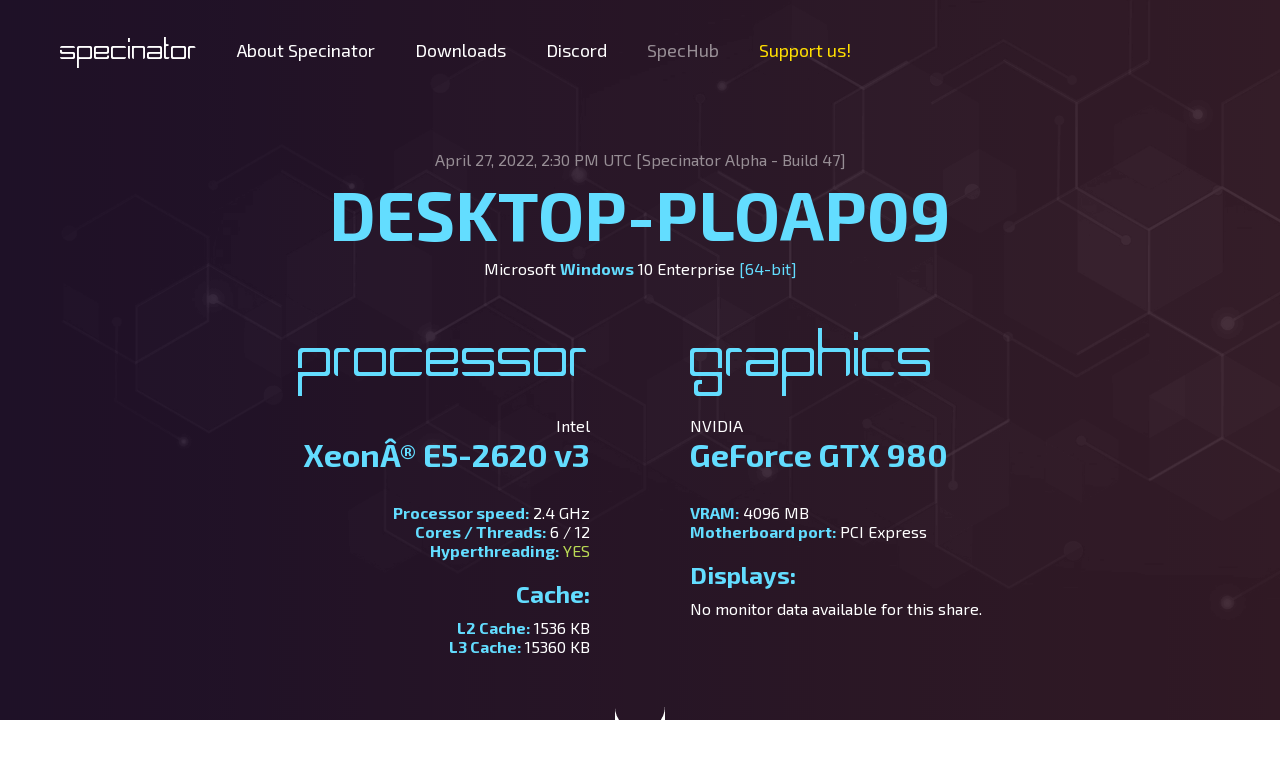

--- FILE ---
content_type: text/html; charset=UTF-8
request_url: https://specinator.net/pc/6269537a37c18
body_size: 2415
content:

<!DOCTYPE html>
<html lang="en">
  <head>
  <meta property="og:title" content="Specinator • DESKTOP-PLOAP09 [Intel XeonÂ® E5-2620 v3 @ 2.4 GHz]" />
    <meta property="og:description" content="Look at my PC specs! Provided by Specinator's share feature. DESKTOP-PLOAP09 [Intel XeonÂ® E5-2620 v3 @ 2.4 GHz]">
    <meta property="og:url" content="https://specinator.net/pc/6269537a37c18" />
    <meta name="description" content="Look at my PC specs! Provided by Specinator's share feature. DESKTOP-PLOAP09 [Intel XeonÂ® E5-2620 v3 @ 2.4 GHz]">
    <title>Specinator • DESKTOP-PLOAP09 [Intel XeonÂ® E5-2620 v3 @ 2.4 GHz]</title>
        <meta charset="UTF-8">
    <meta name="viewport" content="width=device-width, initial-scale=1.0">
        
    <base href="https://specinator.net/">

    <meta property="og:type" content="website">
    <meta property="og:image" content="/img/favicon.png">
    <meta name="theme-color" content="#63ddff">

    <!--<meta http-equiv="Content-Security-Policy" content="script-src 'self' 'unsafe-inline' https://www.googletagmanager.com connect.facebook.net; object-src 'self';">-->

    <link rel="icon" type="image/png" sizes="16x16" href="/img/favicon.png">

    <link rel="icon" type="image/png" href="/img/favicon.png">
    <meta http-equiv="X-UA-Compatible" content="ie=edge">
    <link rel="stylesheet" type="text/css" href="./css/entry.css">

    <script async src="cookies/glowCookies.js"></script>

    <!-- Google tag (gtag.js) -->
    <script async src="https://www.googletagmanager.com/gtag/js?id=G-BX3R5ZMX0S"></script>
    <script src="/scripts/analytics.js"></script>  </head>
  <body>
        <nav class="panel-nav hide-phone hidden-print">
      <ul>
        <li class="spaceship-font font-logo"><a href="/index.php">Specinator</a></li>
        <li><a href="/index.php#about-specinator">About Specinator</a></li>
        <li><a href="/index.php#downloads">Downloads</a></li>
        <li><a href="https://discord.gg/VSkfATBU6H" target="_blank">Discord</a></li>
        <li title="SpecHub is under development." class="text-disabled">SpecHub</li>
        <li class="text-gold"><a href="/donate.php">Support us!</a></li>
      </ul>
    </nav>
    <nav class="hide-desktop hidden-print">
      <div id="hamburger-menu" class="text-right text-size-42 margin-20"><i class="fa-solid fa-bars"></i></div>
      <ul id="mobile-nav">
        <li class="spaceship-font font-logo p-left-5"><a href="/index.php">Specinator</a></li>
        <li><a href="/index.php#about-specinator">About Specinator</a></li>
        <li><a href="/index.php#downloads">Downloads</a></li>
        <li><a href="https://discord.gg/VSkfATBU6H" target="_blank">Discord</a></li>
        <li title="SpecHub is under development." class="text-disabled">SpecHub</li>
        <li class="text-gold"><a href="/donate.php">Support us!</a></li>
      </ul>
    </nav>
    <div class="panel-main-content">
      <div class="panel-100 top-50 text-center">
        <p class="text-gray text-size-16">April 27, 2022, 2:30 PM UTC [Specinator <span class="bold cyan"> Alpha - Build 47]</p>
        <h1 class="text-cyan exo-font text-size-68 text-bold">DESKTOP-PLOAP09</h1>
        <p class="text-size-16"><span id="specs_os">Microsoft <span class="bold">Windows</span> 10 Enterprise  </span> <span class="text-cyan">[64-bit]</span></a>
      </div>

      <div class="flex-container no-margin-p text-size-16 top-50">
        <div class="panel-50 text-right right-50">
          <h2>Processor</h2>
          <p class="top-20">Intel</p>
          <h3 class="text-bold text-cyan text-size-32">XeonÂ® E5-2620 v3</h3>
          <p><span class="text-cyan text-bold">Processor speed:</span> 2.4 GHz</p>
          <p><span class="text-cyan text-bold">Cores / Threads:</span> 6 / 12</p>
          <p><span class="text-cyan text-bold">Hyperthreading:</span> <span class="text-green">YES</span></p>
          <br>
          <h4 class="text-cyan text-bold top-0 exo-font">Cache:</h4>
          <p><span class="text-cyan text-bold">L2 Cache:</span> 1536 KB</p>
          <p><span class="text-cyan text-bold">L3 Cache:</span> 15360 KB</p>
        </div>

        <div class="panel-50 text-left left-50">
          <h2>Graphics</h2>
          <p class="top-20">NVIDIA</p>
          <h3 class="text-bold text-cyan text-size-32"> GeForce GTX 980</h3>
          <p><span class="text-cyan text-bold">VRAM:</span> 4096 MB</p>
          <p><span class="text-cyan text-bold">Motherboard port:</span> PCI Express</p>
          <br>
          <h4 class="text-cyan text-bold top-0 exo-font">Displays:</h4>
                      <p>No monitor data available for this share.</p>
                  </div>
      </div>

      <div class="divider divider-big top-50 bottom-50"></div>

      <div class="flex-container no-margin-p text-size-16">
        <div class="panel-50 text-right right-50">
          <h2>Motherboard</h2>
          <p class="top-20">Default string</p>
          <h3 class="text-bold text-cyan text-size-32 bottom-0">X99H</h3>
          <p>Socket <span class="text-bold text-cyan">LGA2011-3</span></p>
          <br>
          <p><span class="text-cyan text-bold">Memory slots: </span>12</p>
          <p><span class="text-cyan text-bold">Maximum Memory: </span>768 GB</p>
          <br>
          <h4 class="text-cyan text-bold top-0 exo-font">BIOS:</h4>
          <p><span class="text-cyan text-bold">Manufacturer: </span> American Megatrends Inc.</p>
          <p><span class="text-cyan text-bold">Version: </span> ALASKA - 1072009</p>
          <p><span class="text-cyan text-bold">Release date: </span>2021-08-10</p>
        </div>

        <div class="panel-50 text-left left-50">
          <h2>Memory</h2>
          <p class="top-20">DDR4</p>
          <h3 class="text-bold text-cyan text-size-32 bottom-0">16 GB</h3>
          <p>1866 MHz</p>
          <br>
          <p><span class="text-cyan text-bold">Occupied slots: </span>1</p>
          <br>
          <h4 class="text-cyan text-bold top-0 exo-font">Modules:</h4>
                      <p><span class="text-bold text-cyan">[NODE 1]</span> Undefined <span class="text-bold">atermiter</span> 1866 MHz • <span class="text-cyan">16384 MB</span><span class="text-gray"> [DIMM]</span></p>
                  </div>
      </div>

      <div class="divider divider-big top-50 bottom-50"></div>

      <div class="panel-100 no-margin-p text-center bottom-50">
        <h2>Storage</h2>
        <p class="top-20">Total storage:</p>
        <h3 class="text-bold text-cyan text-size-32 bottom-0">932 GB</h3>
      </div>

      <div class="flex-container no-margin-p text-size-16">
        <div class="panel-50 text-right right-50">
          <h2 class="text-size-42">Drives</h2>
                      <p class="top-20 text-size-20"><span class="text-bold text-cyan">[HDD]</span> WD <span class="text-bold text-cyan">  WDS100T2B0B-00YS70</span> • <span class="text-green text-bold">Ok</span></p>
            <p><span class="text-bold text-cyan">Firmware: </span>411040WD</p>
            <p><span class="text-cyan text-bold">Size: </span>932 GB</p>
            <br>
                  </div>

        <div class="panel-50 text-left left-50">
          <h2 class="text-size-42">Partitions</h2>
                      <p class="top-20">NTFS • <span class="text-bold text-cyan">C:</span></p>
            <p><span class="text-bold text-cyan">Size: </span> 931 GB <span class="text-gray">[3% used]</span></p>
            <br>
                  </div>
      </div>

      <div class="panel-100 text-center top-50 bottom-50 hidden-print">
        <h3 class="spaceship-font">Other options</h3>
        <a href="https://specinator.net/twitch_panel.php?pc=6269537a37c18">
          <button class="btn-download-small top-20">GENERATE BANNER</button>
        </a>
      </div>

    </div>

          <footer class="text-center">
        <div class="text-center auto bottom-50 hidden-print">
          <ul>
            <h4>Contact</h4>
            <li><a href="https://discord.gg/VSkfATBU6H" target="_blank">Discord</a></li>
            <li><a href="mailto:noobish@noobish.eu">E-mail</a></li>
          </ul>
          <ul>
            <h4>Website</h4>
            <li><a href="/index.php">Main</a></li>
            <li class="text-disabled" title="SpecHub is under development">SpecHub</li>
            <li><a href="https://blog.specinator.net" target="_blank">Blog</a></li>
            <li class="text-gold"><a href="/donate.php">Support us!</a></li>
          </ul>
          <ul>
            <h4>Extras</h4>
            <li><a href="/press.php">Press info</a></li>
          </ul>
        </div>
        <p class="text-size-16">
          &copy; Copyright 2022-2026 <a href="https://noobish.eu">Marek Farkaš</a><br>
          <span class="text-gray text-light">All rights reserved</span> • <a class="text-cyan text-bold" href="/tos.php">Terms of Use</a>
        </p>
      </footer>

      <script src="/scripts/main.js"></script>    <script src="scripts/sharedspecs.js"></script>
  </body>
</html>

--- FILE ---
content_type: text/css
request_url: https://specinator.net/css/entry.css
body_size: 244
content:
/* Main modules */
@import "main.css"; /* Main page styles */
@import "helpers.css"; /* Helpers (incl. variables */
@import "fonts.css"; /* Fonts */
@import "panels.css"; /* Panels and their positions + sizes */
@import "buttons.css"; /* Buttons */
@import "print.css"; /* printing styles */

/* External libraries */
@import url('https://cdnjs.cloudflare.com/ajax/libs/font-awesome/6.4.2/css/all.min.css'); /* Font Awesome */

--- FILE ---
content_type: text/css
request_url: https://specinator.net/css/main.css
body_size: 922
content:
/* Core config */

html {
    scroll-behavior: smooth;
}

body {
    background-image:  url('../img/hexagon-bg.png'), linear-gradient(to right, #1f1029 , #341a26);
    background-size: cover;
    background-attachment: fixed;
    color: var(--white);
    font-family: "Exo 2", sans-serif;
    font-size: 18px;
    margin: 0 auto;
    padding: 0;
    box-sizing: border-box;
    animation: fadeIn 0.75s;
}

@keyframes fadeIn {
    0% { opacity: 0; }
    100% { opacity: 1; }
  }

::selection {
    color: var(--white);
    background: var(--cyan-transparent);
}

a {
    text-decoration: none;
    color: inherit;
}

p {
    margin-top: 4px;
    margin-bottom: 4px;
}

img, iframe {
    max-width: 100%;
    height: auto;
  }

iframe {
    height: 280px;
}

/* Headings */

h1, h2, h3 {
    margin: 0;
}

h1 {
    font-size: 160px; 
    font-family: "Spaceship2100";
    font-weight: lighter;
} 

h2 {
    font-size: 68px;
    font-family: "Spaceship2100";
    font-weight: lighter;
    color: var(--cyan);
}

h3 {
    font-size: 48px;
    font-weight: 300;
}

h4 {
    color: var(--cyan);
    font-family: "Spaceship2100";
    font-weight: lighter;
    font-size: 24px;
    margin-bottom: 10px;
}

h5 {
    font-size: 20px;
    color: var(--cyan);
    font-weight: bold;
    margin: 10px;
}

.stat-count {
    font-size: 42px;
    font-weight: bold;
    color: var(--cyan);
}

/* Tables config */

table {
    margin: auto;
}

td {
    display: flex;
    width: 275px;

} 

tr {
    display: inline-table;
}

table span {
    padding-top: 18px;
}

/* Input config */
input[type=text] {
    font-family: inherit;
    background-color: var(--white-transparent3);
    border: 0;
    color: var(--white);
    padding: 10px;
    width: 300px;
    border-radius: 5px;
    text-align: center;
    transition: 0.35s ease-in-out background-color;
    cursor:pointer;
}

input[type=text]:hover {
    background-color: var(--white-transparent);
}
/* Lists config */
footer {
    margin-bottom: 20px;
}

footer ul {
    list-style-type: none;
    width: 150px;
    display: inline-table;
    margin: auto;
    text-align: left;
    font-size: 16px;
}

@media only screen and (max-width: 1400px) {
    h1 {
        font-size: 90px;
    }
}

@media only screen and (max-width: 960px) {
    body {
        background-attachment: initial;
    }

    h1, h2, h3 {
        text-align: center;
    }

    h1 {
        font-size: 68px;
    }

    h2 {
        font-size: 42px;
    }

    h3 {
        font-size: 22px;
    }
    ul {
        padding-left: 0px;
    }
    footer ul {
        text-align: center;
        display: block;
    }
}

--- FILE ---
content_type: text/css
request_url: https://specinator.net/css/helpers.css
body_size: 956
content:
/* Global variables */
:root {
    --cyan: #63ddff;
    --cyan-transparent: rgba(99, 221, 255, 0.45);
    --dark-gray-transparent: rgba(32, 32, 32, 0.6);
    --dark-gray2-transparent: rgba(16, 16, 16, 0.6);
    --white-transparent: rgba(255,255,255, 0.25);
    --white-transparent2: rgba(255,255,255, 0.02);
    --white-transparent3: rgba(255,255,255, 0.15);
    --white: #fff;
    --gray: #978e95;
    --dark-gray: #111;
    --violet: #1f1029;
    --gold: #FFDF00;
    --green: #bada55;
}

/*
    Category: Text helpers
*/

/* Text styles */
.text-light {
    font-weight: 300;
}

.text-bold {
    font-weight: 700;
}

.text-italic {
    font-style: italic;
}

.text-uppercase {
    text-transform: uppercase;
}

.text-disabled {
    cursor: not-allowed;
    user-select: none;
    color: var(--gray);
}


/* Text alignment */

.text-left {
    text-align: left !important;
}

.text-center {
    text-align: center;
}

.text-right {
    text-align: right !important;
}

/* Text colors */

.text-white {
    color: var(--white);
}

.text-gray {
    color: var(--gray);
}

.text-cyan {
    color: var(--cyan);
}

.text-gold {
    color: var(--gold);
}

.text-green {
    color: var(--green);
}

/* Text sizes */
.text-size-14 {
    font-size: 14px;
}

.text-size-16 {
    font-size: 16px;
}

.text-size-20 {
    font-size: 20px;
}

.text-size-26 {
    font-size: 26px;
}

.text-size-32 {
    font-size: 32px;
}

.text-size-42 {
    font-size: 42px;
}

.text-size-68 {
    font-size: 68px;
}

/* 
    Category: Container helpers 
*/

.flex-container {
    display: flex;
}

.inline-block {
    display: inline-block;
}

.display-none {
    display: none;
}

/* Dividers */

.divider {
    display: block;
    background: url('../img/divider.svg');
    fill: white;
    background-size: contain;
    background-repeat: no-repeat;
    background-position: center;
    margin: auto;
    width: 100%;
    user-select: none;
}

.divider-big {
    height: 100px;
}

.divider-small {
    height: 50px;
}

/* Margin repositioning */
.auto {
    margin: auto;
}

.no-margin-p p {
    margin: 0px;
}

.no-margin-p h3 {
    margin-bottom: 30px;
}

.margin-20 {
    margin: 20px;
}

.top-0 {
    margin-top: 0px;
}

.top-10 {
    margin-top: 10px;
}

.top-20 {
    margin-top: 20px !important;
}

.top-50 {
    margin-top: 50px;
}

.top-70 {
    margin-top: 70px;
}

.bottom-0 {
    margin-bottom: 0px !important;
}

.bottom-50 {
    margin-bottom: 50px;
}

.left-20 {
    margin-left: 20px;
}

.left-50 {
    margin-left: 50px;
}

.right-50 {
    margin-right: 50px;
}

.pull-top-10 {
    margin-top: -10px;
}

.pull-top-20 {
    margin-top: -20px;
}

.pull-top-50 {
    margin-top: -50px;
}

/* Padding repositioning */
.p-top-50 {
    padding-top: 50px;
}

.p-top-150 {
    padding-top: 150px;
}

.p-top-250 {
    padding-top: 250px;
}

.p-bottom-150 {
    padding-bottom: 150px;
}

.p-left-5 {
    padding-left: 5px;
}

/* Misc */
.select-none {
    user-select: none;
}



@media only screen and (max-width: 960px) {
    .p-top-150 {
        padding-top: 30px;
    }
    .text-right, .text-left {
        text-align: center !important;
    }
}

--- FILE ---
content_type: text/css
request_url: https://specinator.net/css/fonts.css
body_size: 315
content:
/* Exo 2 Import */
@import url('https://fonts.googleapis.com/css2?family=Exo+2:ital,wght@0,100;0,200;0,300;0,400;0,500;0,600;0,700;0,800;0,900;1,100;1,200;1,300;1,400;1,500;1,600;1,700;1,800;1,900&display=swap');

/* Spaceship2100 fonts (logos etc) */
@font-face {
    font-family: "Spaceship2100";
    src: url(../fonts/spaceship2100.ttf);
    font-display: swap;
  }

.spaceship-font {
    font-family: "Spaceship2100", sans-serif;
    font-weight: lighter;
}

.font-logo {
    font-size: 32px;
    padding-top: 2px;
}

.exo-font {
    font-family: "Exo 2";
}

--- FILE ---
content_type: text/css
request_url: https://specinator.net/css/panels.css
body_size: 587
content:

/* Navigation menu */
.panel-nav {
    width: 100%;
    height: 100px;
}

.panel-nav ul {
    display:flex;
    justify-content: right;
    list-style-type: none;
    height: 100%;
    margin: 0;
}

.panel-nav ul li {
    display: inline-flex;
    justify-content: center;
    align-items: center;
    height: 100%;
    margin-left: 20px;
    margin-right: 20px;
}

.panel-nav ul li:last-child {
    margin-right: 15%;
}

#mobile-nav {
    height: 0px;
    overflow: hidden;
    transition: height 0.35s ease-in-out;
    text-align: center;
    list-style-type: none;
}

#mobile-nav li:first-child {
    background-color: var(--dark-gray-transparent);
}

#mobile-nav li {
    padding-top: 10px;
    padding-bottom: 10px;
    background-color: var(--dark-gray2-transparent);
}

#mobile-nav li:last-child {
    padding-bottom: 20px;
}

/* Main content panel */
.panel-main-content {
    width: 80%;
    margin: auto;
}

/* Panel by width */
.panel-25 {
    display: inline-block;
    width: 25%;
    box-sizing: border-box;
}

.panel-50 {
    display: inline-block;
    width: 50%;
    box-sizing: border-box;
}

.panel-80 {
    display: inline-block;
    width: 80%;
    box-sizing: border-box;
}

.panel-100 {
    width: 100%;
}


@media only screen and (max-width: 960px) {
    .panel-main-content {
        width: 90%;
    }

    .flex-container, .panel-25, .panel-50 {
        display: block;
        width: 100%;
    }
    .hide-phone {
        display: none;
    }
    .app-preview img {
        width: 100%;
    }
    .left-50, .right-50 {
        margin-left: 0;
        margin-right: 0;
    }
    .panel-50 {
        margin-top: 100px;
    }
}

@media only screen and (min-width: 961px) {
    .hide-desktop {
        display: none;
    }
}

--- FILE ---
content_type: text/css
request_url: https://specinator.net/css/buttons.css
body_size: 912
content:
.btn-download {
    width: 400px;
    height: 100px;
    background: var(--cyan);
    color: #222;
    border-radius: 20px;
    padding: 0;
    display: flex;
    justify-content: center;
    align-items: center;
    cursor: pointer;
    transition: 0.35s ease-in-out background;
    position: relative;
}

.btn-download::before {
    width: 400px;
    height: 250px;
    top: -205px;
    background-image: url('../img/btn-deco.png');
    background-position: center;
    background-repeat: no-repeat;
    background-size: 80%;
    content: "";
    position: absolute;
    opacity: 1;
    transition: opacity 0.35s ease-in-out;
}

.btn-download:hover::before {
    opacity: 0;
}

.btn-download::after {
    content: " ";
    position: absolute;
    top: -205px;
    width: 400px;
    height: 250px;
    background-image: url('../img/btn-deco-w.png');
    background-position: center;
    background-repeat: no-repeat;
    background-size: 80%;
    opacity: 0;
    transition: opacity 0.35s ease-in-out;
}

.btn-download:hover::after {
    opacity: 1;
}


.btn-download:hover {
    background: var(--white);
}

.btn-download .icon-container {
    margin-right:  25px;
}

.btn-download .icon-container i {
    font-size: 42px;
}

.btn-download .text-container p {
    padding: 0;
    margin: 0;
}

.btn-latest-spec {
    width: 100%;
    max-width: 1000px;
    border-radius: 10px;
    margin: auto;
    margin-top: 10px;
    margin-bottom: 10px;
    height: 100px;
    transition: 0.35s background ease-in-out;
    display: flex;
    justify-content: center;
    align-items: center;
    background: var(--white-transparent2);
}

.btn-latest-spec:hover {
    background: var(--white-transparent);
}

/* Download button per OS */

.btn-download-white {
    width: 128px;
    height: 128px;
    border-radius: 20px;
    display: flex;
    justify-content: center;
    align-items: center;
    background: var(--white);
    font-size: 64px;
    color: var(--violet);
    border: 0;
    margin: auto;
    transition: 0.35s ease-in-out background;
    cursor: pointer;
}

.btn-download-white:hover {
    background: var(--cyan);
}

/* Download button - small */

.btn-download-small {
    width: 200px;
    height: 44px;
    font-weight: bold;
    text-align: center;
    border-radius: 8px;
    background: var(--cyan);
    font-family: inherit;
    color: var(--violet);
    border: 0;
    transition: 0.35s ease-in-out background;
    cursor: pointer;
}

.btn-download-small:hover {
    background: var(--white);
}

/* Checkbox */

.btn-checkbox {
    width: 32px;
    height: 32px;
    background: var(--cyan);
    color: var(--dark-gray); 
    border-radius: 5px;
    display: flex;
    justify-content: center;
    align-items: center;
    font-size: 22px;
    margin: 15px;
}

/* Button with effects - used mainly for images */
.btn-effect {
    transition: 0.35s ease-in-out all;
    box-shadow: 0px 0px 0px 2px var(--cyan-transparent);
    border-radius: 25px;
    cursor: pointer;
}

.btn-effect:hover {
    box-shadow: 0px 0px 0px 4px var(--cyan);
    filter: brightness(120%);
}

@media only screen and (max-width: 1300px) {
    .btn-download-white {
        width: 64px;
        height: 64px;
        border-radius: 10px;
        font-size: 32px;
    }
}

@media only screen and (max-width: 960px) {
    .btn-download {
        width: 300px;
        height: 90px;
    }
    .btn-download .icon-container {
        width: 42px;
    }
    .btn-download .text-container {
        margin-left: 5px;

    }
    .btn-download::before, .btn-download::after {
        width: 300px;
        top: -180px;
    }
    .btn-download-white {
        width: 128px;
        height: 128px;
        border-radius: 20px;
        font-size: 64px;
    }
}

--- FILE ---
content_type: text/css
request_url: https://specinator.net/css/print.css
body_size: 211
content:
@media print {
    .hidden-print, .divider-big, .divider-small {
      display: none !important;
    }
    .left-50, .right-50 {
        margin-left: 0;
        margin-right: 0;
    }
    .panel-50 {
        display: block;
        width: 100%;
    }
    .flex-container {
        display: block;
    }
    .text-right, .text-left {
        text-align: center !important;
    }
    .panel-50 {
        margin-top: 100px;
    }
  }

--- FILE ---
content_type: text/javascript
request_url: https://specinator.net/scripts/sharedspecs.js
body_size: 276
content:
document.addEventListener("DOMContentLoaded", function() {
    var specsOsElement = document.getElementById("specs_os");
    var osName = specsOsElement.textContent;

    var keywords = ["Windows", "Linux", "macOS"];

    keywords.forEach(function(keyword) {
      if (osName.includes(keyword)) {
        specsOsElement.innerHTML = osName.replace(keyword, '<span class="text-bold text-cyan">' + keyword + '</span>');
      }
    });
  });

--- FILE ---
content_type: image/svg+xml
request_url: https://specinator.net/img/divider.svg
body_size: 632
content:
<svg version="1.2" xmlns="http://www.w3.org/2000/svg" viewBox="0 0 487 488" width="487" height="488">
	<title>New Project</title>
	<style>
		.s0 { fill: #fff } 
	</style>
	<path id="*" class="s0" aria-label="*"  d="m242.6 305.6l61.8-60.8-61.8-60.9-60.9 60.9zm-121.6 183.4v-121.6h-121.6q49.6 0 86.1-36.5 35.5-35.5 35.5-86.2 0-50.6-35.5-86.1-36.5-35.5-86.1-35.5h121.6v-122.6q0 50.6 35.5 86.1 36.5 36.5 86.1 36.5 50.7 0 87.2-36.5 35.5-35.5 35.5-86.1v122.6h121.6q-49.6 0-86.1 35.5-35.5 35.5-35.5 86.1 0 50.7 35.5 86.2 36.5 36.5 86.1 36.5h-121.6v121.6q0-50.6-35.5-86.1-36.5-35.5-87.2-35.5-49.6 0-86.1 35.5-35.5 35.5-35.5 86.1z"/>
</svg>


--- FILE ---
content_type: text/javascript
request_url: https://specinator.net/scripts/main.js
body_size: 919
content:
document.addEventListener("DOMContentLoaded", () => {
    //fetch('https://specinator.net/count.txt').then(response => console.log(response))
  const hamburgerMenu = document.getElementById("hamburger-menu");
  const mobileNav = document.getElementById("mobile-nav");
  let isMobileNavOpen = false;

  hamburgerMenu.addEventListener("click", function (event) {
    event.preventDefault(); // Prevent any default behavior (e.g., navigating to a link)
  
    if (isMobileNavOpen) {
      // Close mobile nav
      mobileNav.style.height = "0px";
      setTimeout(function () {
        mobileNav.style.display = "none";
      }, 350); // Wait for the transition to complete before hiding the element
    } else {
      // Open mobile nav
      mobileNav.style.display = "block";
      mobileNav.style.height = window.getComputedStyle(mobileNav).height; // Get computed height before setting to 400px
      setTimeout(function () {
        mobileNav.style.height = "315px";
      }, 1); // Small delay to ensure the animation triggers
    }
  
    isMobileNavOpen = !isMobileNavOpen;
  });  
});

document.querySelectorAll('a[href^="#"]').forEach(anchor => {
  anchor.addEventListener('click', function (e) {
      e.preventDefault();

      document.querySelector(this.getAttribute('href')).scrollIntoView({
          behavior: 'smooth'
      });
  });

  const downloadCounterElement = document.getElementById('download-count');

  if (downloadCounterElement) {
    let downloadCounter = downloadCounterElement.innerHTML;
    downloadCounter = downloadCounter.toString().replace(/\B(?=(\d{3})+(?!\d))/g, " ");
    downloadCounterElement.innerHTML = downloadCounter;
  }

  glowCookies.start('en', { 
    style: 1,
    analytics: 'G-FH87DE17XF', 
    facebookPixel: '990955817632355',
    policyLink: 'https://specinator.net/tos.php',
    hideAfterClick: true,
    acceptBtnColor: 'black',
    bannerColor: 'white',
    border: 'none',
    bannerBackground: 'rgba(16,16,16,0.9)'
});
});


--- FILE ---
content_type: text/javascript
request_url: https://specinator.net/scripts/analytics.js
body_size: 132
content:
window.dataLayer = window.dataLayer || [];
function gtag(){dataLayer.push(arguments);}
gtag('js', new Date());

gtag('config', 'G-BX3R5ZMX0S');